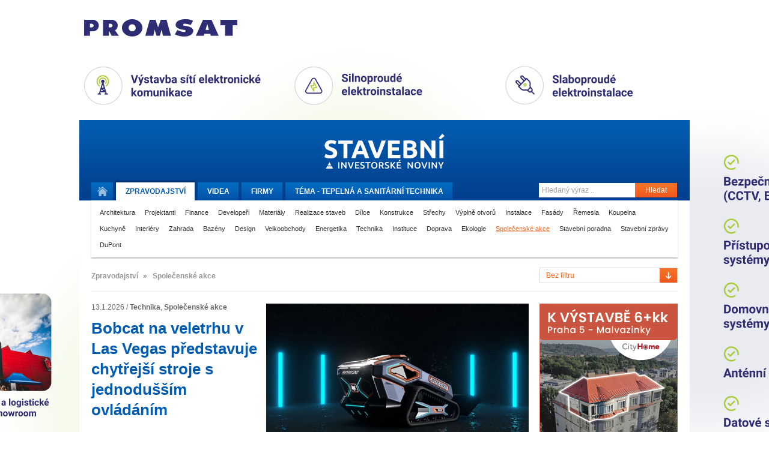

--- FILE ---
content_type: text/html
request_url: https://tvstav.cz/stavebni-portal/spolecenske-akce?utm_source=emailkampane.cz&utm_medium=email&utm_campaign=%EF%BF%BD%EF%BF%BDervenec2018
body_size: 11174
content:
<!DOCTYPE html>
<html xmlns="http://www.w3.org/1999/xhtml" xmlns:fb="http://www.facebook.com/2008/fbml">
<head>
	<meta name="viewport" content="width=device-width, initial-scale=1.0">

  <meta http-equiv="imagetoolbar" content="no" />
<meta http-equiv="Content-Type" content="text/html; charset=UTF-8" />
<meta http-equiv="Content-Language" content="cs" />
<meta name="copyright" content="Copyright (c) Studio F13" />
<meta name="author" content="Studio F13 - Webdesign &amp; Design Studio [www.f13.cz]" />
<meta name="rating" content="general" />
<meta name="robots" content="index, follow" />
<meta name="googlebot" content="index, follow, snippet" />
<meta name="keywords" content="stavební stroje, beton, cihly, tvárnice, střešní tašky, jakou koupelnu, nejlepší okna" />
<meta name="description" content="Stavební videopostupy a reference z oblasti výstavby domů, silnic, železnic a nových bytů" />
<meta name="description" content="Články v kategorii Společenské akce stránka 1" />
<script type="text/javascript" src="/user/public/scripts/jwplayer/jwplayer.js"></script>
<script type="text/javascript" src="/user/public/scripts/default.js?1769050560"></script>
<link href="/user/public/styles/print.css" media="print" rel="stylesheet" type="text/css" />
<link href="/user/public/styles/default.css?1769050560" media="screen" rel="stylesheet" type="text/css" />
<link href="/user/public/styles/article.css?1769050560" media="screen" rel="stylesheet" type="text/css" />
<link href="/user/public/styles/article-list.css?1769050560" media="screen" rel="stylesheet" type="text/css" />
<title>Společenské akce (1) | Tvstav.cz - stavební portál</title>




<link href="/favicon.ico" rel="icon" type="image/x-icon" />
<meta name="google-site-verification" content="q3PpsQ4sqRhP6ucH7vhjXOh6eFBhrSGWB0BM_wG-YwI" />

<meta property="og:site_name" content="Tvstav.cz - stavební portál" />
<link rel="stylesheet" media="screen and (max-width: 580px)" href="/user/public/styles/mobile.css?1">

    <script async src="https://www.googletagmanager.com/gtag/js?id=G-D5FDZV0WCJ"></script>
    <script>
        window.dataLayer = window.dataLayer || [];
        function gtag(){dataLayer.push(arguments);}
        gtag('js', new Date());

        gtag('config', 'G-D5FDZV0WCJ');
    </script>

</head>


<body class="">

<script>advertOnLoad(this, '/advert/hit/id/433')</script><div id="brandingWrap"
	onclick="advertOnClick(this, '/advert/click/id/433');window.open('https://www.promsat.cz')"
	style="background-image: url('/user/data/adverts/f8lxqg5s.png');" class="tv-branding-full"><div id="wrapBg"><div id="wrap" onClick="event.stopPropagation();">
	<header>
<div id="head">
	<a href="/" id="logo" title="Stavební a investorské noviny."><img src="/user/public/images/stavebni_noviny_logo.svg" alt=""  /></a>
	
	<navigation>
	<div class="menuClear">
		<ul id="menu">
			<li>
				<a href="/" title="Úvodní stránka." class="home "><span>Domů</span></a>
			</li>
			<li>
				<a class="active" href="/stavebni-portal"><span class="desktop">Zpravodajství</span><span class="mobile">Zprávy</span></a>
			</li>
			<li>
				<a class="" href="/video">Videa</a>
			</li>
			<li class="hideOnMobile">
				<a class="" href="/stavebni-firmy">Firmy</a>
			</li>
			<li>
				<a class="" href="/tema">Téma - 
					<span class="desktop">Tepelná a sanitární technika</span><span class="mobile">Tepelná technika</span>					
				</a>
			</li>
		</ul>
		
		<form method="post" action="/hledani" class="searchWrap">
			<input placeholder="Hledaný výraz .." type="text" name="searchMain" class="searchInput" />
			<button class="submitButton" type="submit">Hledat</button>
		</form>
		
		<div class="clear"></div>
	</div>
	</navigation>
	
			<div id="categories">
		<a  href="/stavebni-portal/architektura-1?utm_source=emailkampane.cz&utm_medium=email&utm_campaign=��ervenec2018">Architektura</a> <a  href="/stavebni-portal/projektanti?utm_source=emailkampane.cz&utm_medium=email&utm_campaign=��ervenec2018">Projektanti</a> <a  href="/stavebni-portal/finance?utm_source=emailkampane.cz&utm_medium=email&utm_campaign=��ervenec2018">Finance</a> <a  href="/stavebni-portal/developeri?utm_source=emailkampane.cz&utm_medium=email&utm_campaign=��ervenec2018">Developeři</a> <a  href="/stavebni-portal/materialy?utm_source=emailkampane.cz&utm_medium=email&utm_campaign=��ervenec2018">Materiály</a> <a  href="/stavebni-portal/realizace-staveb?utm_source=emailkampane.cz&utm_medium=email&utm_campaign=��ervenec2018">Realizace staveb</a> <a  href="/stavebni-portal/dilce?utm_source=emailkampane.cz&utm_medium=email&utm_campaign=��ervenec2018">Dílce</a> <a  href="/stavebni-portal/konstrukce?utm_source=emailkampane.cz&utm_medium=email&utm_campaign=��ervenec2018">Konstrukce</a> <a  href="/stavebni-portal/strechy?utm_source=emailkampane.cz&utm_medium=email&utm_campaign=��ervenec2018">Střechy</a> <a  href="/stavebni-portal/vyplne-otvoru?utm_source=emailkampane.cz&utm_medium=email&utm_campaign=��ervenec2018">Výplně otvorů</a> <a  href="/stavebni-portal/instalace?utm_source=emailkampane.cz&utm_medium=email&utm_campaign=��ervenec2018">Instalace</a> <a  href="/stavebni-portal/fasady?utm_source=emailkampane.cz&utm_medium=email&utm_campaign=��ervenec2018">Fasády</a> <a  href="/stavebni-portal/remesla?utm_source=emailkampane.cz&utm_medium=email&utm_campaign=��ervenec2018">Řemesla</a> <a  href="/stavebni-portal/koupelna?utm_source=emailkampane.cz&utm_medium=email&utm_campaign=��ervenec2018">Koupelna</a> <a  href="/stavebni-portal/kuchyne?utm_source=emailkampane.cz&utm_medium=email&utm_campaign=��ervenec2018">Kuchyně</a> <a  href="/stavebni-portal/interiery?utm_source=emailkampane.cz&utm_medium=email&utm_campaign=��ervenec2018">Interiéry</a> <a  href="/stavebni-portal/zahrada?utm_source=emailkampane.cz&utm_medium=email&utm_campaign=��ervenec2018">Zahrada</a> <a  href="/stavebni-portal/bazeny?utm_source=emailkampane.cz&utm_medium=email&utm_campaign=��ervenec2018">Bazény</a> <a  href="/stavebni-portal/design?utm_source=emailkampane.cz&utm_medium=email&utm_campaign=��ervenec2018">Design</a> <a  href="/stavebni-portal/velkoobchody?utm_source=emailkampane.cz&utm_medium=email&utm_campaign=��ervenec2018">Velkoobchody</a> <a  href="/stavebni-portal/energetika-1?utm_source=emailkampane.cz&utm_medium=email&utm_campaign=��ervenec2018">Energetika</a> <a  href="/stavebni-portal/technika?utm_source=emailkampane.cz&utm_medium=email&utm_campaign=��ervenec2018">Technika</a> <a  href="/stavebni-portal/instituce?utm_source=emailkampane.cz&utm_medium=email&utm_campaign=��ervenec2018">Instituce</a> <a  href="/stavebni-portal/doprava?utm_source=emailkampane.cz&utm_medium=email&utm_campaign=��ervenec2018">Doprava</a> <a  href="/stavebni-portal/ekologie?utm_source=emailkampane.cz&utm_medium=email&utm_campaign=��ervenec2018">Ekologie</a> <a class="active" href="/stavebni-portal/spolecenske-akce?utm_source=emailkampane.cz&utm_medium=email&utm_campaign=��ervenec2018">Společenské akce</a> <a  href="/stavebni-portal/stavebni-poradna?utm_source=emailkampane.cz&utm_medium=email&utm_campaign=��ervenec2018">Stavební poradna</a> <a  href="/stavebni-portal/stavebni-zpravy?utm_source=emailkampane.cz&utm_medium=email&utm_campaign=��ervenec2018">Stavební zprávy</a> <a  href="/stavebni-portal/dupont?utm_source=emailkampane.cz&utm_medium=email&utm_campaign=��ervenec2018">DuPont</a>		<div class="clear"></div>
		</div>
		
</div>
</header>	
	<div id="contWrap2" style="position: relative;">

		<div id="content">
			<div class="column main">
				
<div id="articleFilter">


	<div class="column main">

		<ul class="tv2_breadcrumbs breadcrumbs">
			<li>
				Zpravodajství			</li>
							<li><span>»</span></li>
				<li>
					Společenské akce				</li>
					</ul>

									
				
	</div>

	<div class="column right">
					<form id="formFilter" method="post" action="/article/filter-redirect/permalink/spolecenske-akce/listRoute/article-category?utm_source=emailkampane.cz&utm_medium=email&utm_campaign=��ervenec2018">
				<label for="filter">Filtrovat obsah kategorie: </label><select name="filter" id="filter" class="styledSelect">
    <option value="vse" label="Bez filtru" selected="selected">Bez filtru</option>
    <option value="konference" label="Konference">Konference</option>
    <option value="prezentace" label="Prezentace">Prezentace</option>
    <option value="skoleni" label="Školení">Školení</option>
    <option value="sportovni-akce" label="Sportovní akce">Sportovní akce</option>
    <option value="vystavy" label="Výstavy">Výstavy</option>
</select>			</form>
			</div>			

</div>



<div class="articleWrap">
<!-- 
		<div class="breadcrumbs">
		<ul><li><a  href="/stavebni-portal?utm_source=emailkampane.cz&utm_medium=email&utm_campaign=��ervenec2018">Stavební noviny</a></li><li><span>&raquo;</span></li><li><a class="active" href="/stavebni-portal/spolecenske-akce?utm_source=emailkampane.cz&utm_medium=email&utm_campaign=��ervenec2018">Společenské akce</a></li></ul>	</div>
	-->
<div class="articleInside">






	<div class="tv2_articles tv2_articles-list">
		

			
				<div class="tv2_article tv2_article--first">
					<div class="tv2_left">
						<div class="info">
							<span class="time">13.1.2026</span>
							/
							<strong class="editor">
								<!-- <a href="/editori#prevzato">
									Převzato								</a> -->
								<a class='tv2-list-category-name' href='/stavebni-portal/technika'>Technika</a>, <a class='tv2-list-category-name' href='/stavebni-portal/spolecenske-akce'>Společenské akce</a>							
							</strong>
						</div>
						<h2 class="title"><a  href="/clanek/8455-bobcat-na-veletrhu-v-las-vegas-predstavuje-chytrejsi-stroje-s-jednodussim-ovladanim" title="" >Bobcat na veletrhu v Las Vegas představuje chytřejší stroje s jednodušším ovládáním</a></h2>			
						
					</div>
					<div class="tv2_right">
						<a class="" href="/clanek/8455-bobcat-na-veletrhu-v-las-vegas-predstavuje-chytrejsi-stroje-s-jednodussim-ovladanim"><img class="mainImage" src="/user/data/modul-images/32068-video-1.jpg" alt="" /></a>			 									
					</div>

					<p class="text">
						Technologie založené na umělé inteligenci, pokročilé displeje a modulární baterie, které přinášejí revoluční změnu do oboru kompaktních stavebních strojů.					</p>
				</div>

				<div class="box banner tv2_ad-top tv2_ads-two-rectangle">
										
				</div>				
				

			

			<!-- <div class="articleBox ">
				<h2><a href="/clanek/8455-bobcat-na-veletrhu-v-las-vegas-predstavuje-chytrejsi-stroje-s-jednodussim-ovladanim">Bobcat na veletrhu v Las Vegas představuje chytřejší stroje s jednodušším ovládáním</a></h2>
				<div class="infoBar">

					<div class="articleInfo">13.1.2026 /
						<strong>
							<a href="/editori#prevzato">
								Převzato							</a>
						</strong>
					</div>
				</div>
				<div class="clear left"></div>
				<div class="boxText">
					<img class="mainImage" src="/user/data/modul-images/32068-video-1.jpg" alt="" /><p class="text">Technologie založené na umělé inteligenci, pokročilé displeje a modulární baterie, které přinášejí revoluční změnu do oboru kompaktních stavebních strojů.</p>				</div>

				<div class="clear left"></div>
			</div> -->

			

							
				<div class="tv2_article ">
					<div class="tv2_left">
						<a class="" href="/clanek/8386-predstavenstvo-sovak-cr-ocenilo-cestnym-clenstvim-profesora-wannera"><img class="mainImage" src="/user/data/modul-images/31767-article-main-01.jpg" alt="" /></a>
					</div>
					<div class="tv2_right">
						<div class="info">
							<span class="time">13.11.2025</span>
							/
							<strong class="editor">
								<!-- <a href="/editori#prevzato">
									Převzato								</a> -->
								<a class='tv2-list-category-name' href='/stavebni-portal/spolecenske-akce'>Společenské akce</a>						
							</strong>
						</div>
						<h2 class="title"><a  href="/clanek/8386-predstavenstvo-sovak-cr-ocenilo-cestnym-clenstvim-profesora-wannera" title="" >Představenstvo SOVAK ČR ocenilo čestným členstvím profesora Wannera</a></h2>						 				
						<p class="text">Součástí 23. ročníku konference Provoz vodovodů a kanalizací, která se letos koná v Ostravě, bylo i udílení čestného členství..</p>					

					</div>
				</div>

			

			<!-- <div class="articleBox ">
				<h2><a href="/clanek/8386-predstavenstvo-sovak-cr-ocenilo-cestnym-clenstvim-profesora-wannera">Představenstvo SOVAK ČR ocenilo čestným členstvím profesora Wannera</a></h2>
				<div class="infoBar">

					<div class="articleInfo">13.11.2025 /
						<strong>
							<a href="/editori#prevzato">
								Převzato							</a>
						</strong>
					</div>
				</div>
				<div class="clear left"></div>
				<div class="boxText">
					<img class="mainImage" src="/user/data/modul-images/31767-article-main-01.jpg" alt="" /><p class="text">Součástí 23. ročníku konference Provoz vodovodů a kanalizací, která se letos koná v Ostravě, bylo i udílení čestného členství představenstva oborového spolku SOVAK ČR. Za dlouhodobou a obětavou práci pro rozvoj oboru vodovodů a kanalizací ocenění získal prof. Ing. Jiří Wanner, DrSc.

</p>				</div>

				<div class="clear left"></div>
			</div> -->

			

							
				<div class="tv2_article ">
					<div class="tv2_left">
						<a class="" href="/clanek/8376-diskuzni-stul-s-regulatory-otevre-klicova-temata-vodarenstvi"><img class="mainImage" src="/user/data/modul-images/31726-article-main-01.jpg" alt="" /></a>
					</div>
					<div class="tv2_right">
						<div class="info">
							<span class="time">29.10.2025</span>
							/
							<strong class="editor">
								<!-- <a href="/editori#prevzato">
									Převzato								</a> -->
								<a class='tv2-list-category-name' href='/stavebni-portal/spolecenske-akce'>Společenské akce</a>						
							</strong>
						</div>
						<h2 class="title"><a  href="/clanek/8376-diskuzni-stul-s-regulatory-otevre-klicova-temata-vodarenstvi" title="" >Diskuzní stůl s regulátory otevře klíčová témata vodárenství </a></h2>						 				
						<p class="text">V rámci letošní konference Provoz vodovodů a kanalizací, kterou 12. a 13. listopadu pořádá v Ostravě Sdružení oboru vodovodů a..</p>					

					</div>
				</div>

			

			<!-- <div class="articleBox ">
				<h2><a href="/clanek/8376-diskuzni-stul-s-regulatory-otevre-klicova-temata-vodarenstvi">Diskuzní stůl s regulátory otevře klíčová témata vodárenství </a></h2>
				<div class="infoBar">

					<div class="articleInfo">29.10.2025 /
						<strong>
							<a href="/editori#prevzato">
								Převzato							</a>
						</strong>
					</div>
				</div>
				<div class="clear left"></div>
				<div class="boxText">
					<img class="mainImage" src="/user/data/modul-images/31726-article-main-01.jpg" alt="" /><p class="text">V rámci letošní konference Provoz vodovodů a kanalizací, kterou 12. a 13. listopadu pořádá v Ostravě Sdružení oboru vodovodů a kanalizací ČR, z.s., (SOVAK ČR) proběhne i tentokrát  diskuzní stůl s regulátory. Jeho program se zaměří na dvě mimořádně aktuální témata: </p>				</div>

				<div class="clear left"></div>
			</div> -->

			

							
				<div class="tv2_article ">
					<div class="tv2_left">
						<a class="" href="/clanek/8373-pozvanka-na-konferenci-provoz-vodovodu-a-kanalizaci-2025"><img class="mainImage" src="/user/data/modul-images/31719-article-main-01.jpg" alt="" /></a>
					</div>
					<div class="tv2_right">
						<div class="info">
							<span class="time">24.10.2025</span>
							/
							<strong class="editor">
								<!-- <a href="/editori#prevzato">
									Převzato								</a> -->
								<a class='tv2-list-category-name' href='/stavebni-portal/spolecenske-akce'>Společenské akce</a>						
							</strong>
						</div>
						<h2 class="title"><a  href="/clanek/8373-pozvanka-na-konferenci-provoz-vodovodu-a-kanalizaci-2025" title="" >Pozvánka na konferenci Provoz vodovodů a kanalizací 2025</a></h2>						 				
						<p class="text">V polovině listopadu se Ostrava stane centrem českého vodárenství. Sdružení oboru vodovodů a kanalizací ČR (SOVAK ČR) pořádá ve dnech..</p>					

					</div>
				</div>

			

			<!-- <div class="articleBox ">
				<h2><a href="/clanek/8373-pozvanka-na-konferenci-provoz-vodovodu-a-kanalizaci-2025">Pozvánka na konferenci Provoz vodovodů a kanalizací 2025</a></h2>
				<div class="infoBar">

					<div class="articleInfo">24.10.2025 /
						<strong>
							<a href="/editori#prevzato">
								Převzato							</a>
						</strong>
					</div>
				</div>
				<div class="clear left"></div>
				<div class="boxText">
					<img class="mainImage" src="/user/data/modul-images/31719-article-main-01.jpg" alt="" /><p class="text">V polovině listopadu se Ostrava stane centrem českého vodárenství. Sdružení oboru vodovodů a kanalizací ČR (SOVAK ČR) pořádá ve dnech 12.–13. listopadu 2025 tradiční konferenci Provoz vodovodů a kanalizací 2025, která proběhne v inspirativním prostředí Dolní oblasti Vítkovice. Prestižní událost nabídne prostor pro setkání odborníků, provozovatelů, projektantů, představitelů měst i firem, které spojuje jedno téma – voda a její budoucnost.</p>				</div>

				<div class="clear left"></div>
			</div> -->

			

							
				<div class="tv2_article ">
					<div class="tv2_left">
						<a class="" href="/clanek/8340-letosni-rocnik-konference-xella-dialog-propojuje-odborniky-pod-hlavnim-tematem"><img class="mainImage" src="/user/data/modul-images/31581-article-main-1.jpg" alt="" /></a>
					</div>
					<div class="tv2_right">
						<div class="info">
							<span class="time">9.10.2025</span>
							/
							<strong class="editor">
								<!-- <a href="/editori#prevzato">
									Převzato								</a> -->
								<a class='tv2-list-category-name' href='/stavebni-portal/spolecenske-akce'>Společenské akce</a>						
							</strong>
						</div>
						<h2 class="title"><a  href="/clanek/8340-letosni-rocnik-konference-xella-dialog-propojuje-odborniky-pod-hlavnim-tematem" title="" >Letošní ročník konference Xella Dialog propojuje odborníky pod hlavním tématem ...</a></h2>						 				
						<p class="text">... „Efektivní návrh budov 2025+: změny a řešení“. I letos na konferenci Xella Dialog představí společnost Xella změny, novinky a..</p>					

					</div>
				</div>

			

			<!-- <div class="articleBox ">
				<h2><a href="/clanek/8340-letosni-rocnik-konference-xella-dialog-propojuje-odborniky-pod-hlavnim-tematem">Letošní ročník konference Xella Dialog propojuje odborníky pod hlavním tématem ...</a></h2>
				<div class="infoBar">

					<div class="articleInfo">9.10.2025 /
						<strong>
							<a href="/editori#prevzato">
								Převzato							</a>
						</strong>
					</div>
				</div>
				<div class="clear left"></div>
				<div class="boxText">
					<img class="mainImage" src="/user/data/modul-images/31581-article-main-1.jpg" alt="" /><p class="text">... „Efektivní návrh budov 2025+: změny a řešení“. I letos na konferenci Xella Dialog představí společnost Xella změny, novinky a aktuální trendy ve stavebnictví. Pět posledních ročníků, organizovaných formou on-line konference, zaznamenalo velký úspěch, a proto se i letošní Xella Dialog 2025 uskuteční touto formou. Stačí se zaregistrovat a v úterý 21. října 2025 od 10.00 hodin se odkudkoli přihlásit.</p>				</div>

				<div class="clear left"></div>
			</div> -->

			

							
				<div class="tv2_article ">
					<div class="tv2_left">
						<a class="" href="/clanek/8338-konference-no-dig-2025-bezvykopove-technologie-jsou-dnes-pateri-mnoha-dopravnich-staveb"><img class="mainImage" src="/user/data/modul-images/31571-article-main-02.jpg" alt="" /></a>
					</div>
					<div class="tv2_right">
						<div class="info">
							<span class="time">3.10.2025</span>
							/
							<strong class="editor">
								<!-- <a href="/editori#prevzato">
									Převzato								</a> -->
								<a class='tv2-list-category-name' href='/stavebni-portal/spolecenske-akce'>Společenské akce</a>						
							</strong>
						</div>
						<h2 class="title"><a  href="/clanek/8338-konference-no-dig-2025-bezvykopove-technologie-jsou-dnes-pateri-mnoha-dopravnich-staveb" title="" >Konference NO-DIG 2025: Bezvýkopové technologie jsou dnes páteří mnoha dopravních staveb</a></h2>						 				
						<p class="text">V posledních pěti letech se v České republice realizovalo přes 80 procent projektů právě v souvislosti s dopravní infrastrukturou – to..</p>					

					</div>
				</div>

			

			<!-- <div class="articleBox ">
				<h2><a href="/clanek/8338-konference-no-dig-2025-bezvykopove-technologie-jsou-dnes-pateri-mnoha-dopravnich-staveb">Konference NO-DIG 2025: Bezvýkopové technologie jsou dnes páteří mnoha dopravních staveb</a></h2>
				<div class="infoBar">

					<div class="articleInfo">3.10.2025 /
						<strong>
							<a href="/editori#prevzato">
								Převzato							</a>
						</strong>
					</div>
				</div>
				<div class="clear left"></div>
				<div class="boxText">
					<img class="mainImage" src="/user/data/modul-images/31571-article-main-02.jpg" alt="" /><p class="text">V posledních pěti letech se v České republice realizovalo přes 80 procent projektů právě v souvislosti s dopravní infrastrukturou – to zaznělo na jubilejní 30. národní konferenci o bezvýkopových technologiích NO-DIG 2025, která proběhla 16.–17. září 2025 v kongresových prostorách Hotelu Galant v Mikulově.</p>				</div>

				<div class="clear left"></div>
			</div> -->

			

							
				<div class="tv2_article ">
					<div class="tv2_left">
						<a class="" href="/clanek/8274-metrostav-handy-cyklo-maraton-vyrazi-do-13-rocniku"><img class="mainImage" src="/user/data/modul-images/31236-article-main-2.jpg" alt="" /></a>
					</div>
					<div class="tv2_right">
						<div class="info">
							<span class="time">30.7.2025</span>
							/
							<strong class="editor">
								<!-- <a href="/editori#prevzato">
									Převzato								</a> -->
								<a class='tv2-list-category-name' href='/stavebni-portal/spolecenske-akce'>Společenské akce</a>						
							</strong>
						</div>
						<h2 class="title"><a  href="/clanek/8274-metrostav-handy-cyklo-maraton-vyrazi-do-13-rocniku" title="" >Metrostav handy cyklo maraton vyráží do 13. ročníku</a></h2>						 				
						<p class="text">V úterý 29. července odstartoval od Velkého mlýna v Praze třináctý ročník Metrostav handy cyklo maratonu. Tato pětidenní týmová..</p>					

					</div>
				</div>

			

			<!-- <div class="articleBox ">
				<h2><a href="/clanek/8274-metrostav-handy-cyklo-maraton-vyrazi-do-13-rocniku">Metrostav handy cyklo maraton vyráží do 13. ročníku</a></h2>
				<div class="infoBar">

					<div class="articleInfo">30.7.2025 /
						<strong>
							<a href="/editori#prevzato">
								Převzato							</a>
						</strong>
					</div>
				</div>
				<div class="clear left"></div>
				<div class="boxText">
					<img class="mainImage" src="/user/data/modul-images/31236-article-main-2.jpg" alt="" /><p class="text">V úterý 29. července odstartoval od Velkého mlýna v Praze třináctý ročník Metrostav handy cyklo maratonu. Tato pětidenní týmová štafeta, jejíž trasa měří 2 222 nebo 1 700 kilometrů a vede přes všech čtrnáct krajů České republiky, tradičně propojuje svět zdravých a handicapovaných cyklistů. Cíl je naplánován na sobotu 2. srpna v 15:00 na pražském ostrově Štvanice, kde bude připraven doprovodný program pro děti i dospělé.</p>				</div>

				<div class="clear left"></div>
			</div> -->

			

							
				<div class="tv2_article ">
					<div class="tv2_left">
						<a class="" href="/clanek/8136-znacka-komatsu-predstavi-na-veletrhu-bauma-2025-radu-novinek"><img class="mainImage" src="/user/data/modul-images/30501-article-main-5.jpg" alt="" /></a>
					</div>
					<div class="tv2_right">
						<div class="info">
							<span class="time">17.5.2025</span>
							/
							<strong class="editor">
								<!-- <a href="/editori#prevzato">
									Převzato								</a> -->
								<a class='tv2-list-category-name' href='/stavebni-portal/technika'>Technika</a>, <a class='tv2-list-category-name' href='/stavebni-portal/spolecenske-akce'>Společenské akce</a>						
							</strong>
						</div>
						<h2 class="title"><a  href="/clanek/8136-znacka-komatsu-predstavi-na-veletrhu-bauma-2025-radu-novinek" title="" >Značka Komatsu představí na veletrhu Bauma 2025 řadu novinek</a></h2>						 				
						<p class="text">Přes tři desítky strojů, z toho třináct premiérově, představí společnost Komatsu na veletrhu Bauma 2025, který se koná od 7. do 13...</p>					

					</div>
				</div>

			

			<!-- <div class="articleBox ">
				<h2><a href="/clanek/8136-znacka-komatsu-predstavi-na-veletrhu-bauma-2025-radu-novinek">Značka Komatsu představí na veletrhu Bauma 2025 řadu novinek</a></h2>
				<div class="infoBar">

					<div class="articleInfo">17.5.2025 /
						<strong>
							<a href="/editori#prevzato">
								Převzato							</a>
						</strong>
					</div>
				</div>
				<div class="clear left"></div>
				<div class="boxText">
					<img class="mainImage" src="/user/data/modul-images/30501-article-main-5.jpg" alt="" /><p class="text">Přes tři desítky strojů, z toho třináct premiérově, představí společnost Komatsu na veletrhu Bauma 2025, který se koná od 7. do 13. dubna v Mnichově. Expozici Komatsu zabírající plochu sedmi a půl tisících metrů čtverečních najdou návštěvníci tohoto mezinárodního veletrhu stavebních, důlních strojů a zařízení a také technologií, který je svým rozsahem a počtem vystavovatelů největší na světě, v pavilonu C6.</p>				</div>

				<div class="clear left"></div>
			</div> -->

			

							
				<div class="tv2_article ">
					<div class="tv2_left">
						<a class="" href="/clanek/8133-mezinarodni-vystava-vod-ka-2025-otevre-tema-udrzitelne-budoucnosti-ceskeho"><img class="mainImage" src="/user/data/modul-images/30489-article-main-3.jpg" alt="" /></a>
					</div>
					<div class="tv2_right">
						<div class="info">
							<span class="time">27.3.2025</span>
							/
							<strong class="editor">
								<!-- <a href="/editori#prevzato">
									Převzato								</a> -->
								<a class='tv2-list-category-name' href='/stavebni-portal/spolecenske-akce'>Společenské akce</a>						
							</strong>
						</div>
						<h2 class="title"><a  href="/clanek/8133-mezinarodni-vystava-vod-ka-2025-otevre-tema-udrzitelne-budoucnosti-ceskeho" title="" >Mezinárodní výstava VOD-KA 2025 otevře téma udržitelné budoucnosti českého ...</a></h2>						 				
						<p class="text">...vodohospodářství. Letošní mezinárodní vodohospodářská výstava VOD-KA 2025 poskytne nejen prostor pro prezentace technologií, služeb a..</p>					

					</div>
				</div>

			

			<!-- <div class="articleBox ">
				<h2><a href="/clanek/8133-mezinarodni-vystava-vod-ka-2025-otevre-tema-udrzitelne-budoucnosti-ceskeho">Mezinárodní výstava VOD-KA 2025 otevře téma udržitelné budoucnosti českého ...</a></h2>
				<div class="infoBar">

					<div class="articleInfo">27.3.2025 /
						<strong>
							<a href="/editori#prevzato">
								Převzato							</a>
						</strong>
					</div>
				</div>
				<div class="clear left"></div>
				<div class="boxText">
					<img class="mainImage" src="/user/data/modul-images/30489-article-main-3.jpg" alt="" /><p class="text">...vodohospodářství. Letošní mezinárodní vodohospodářská výstava VOD-KA 2025 poskytne nejen prostor pro prezentace technologií, služeb a jejich inovací včetně legislativních aktualit z oboru, ale i platformu pro odborné diskuse. Zároveň se zaměří na jednu z nejzásadnějších výzev současnosti – potřebu kvalifikovaných lidských zdrojů. </p>				</div>

				<div class="clear left"></div>
			</div> -->

			

							
				<div class="tv2_article ">
					<div class="tv2_left">
						<a class="" href="/clanek/8127-porotherm-a-tondach-predstavi-letosni-novinky-na-stavebnim-veletrhu-brno-2025"><img class="mainImage" src="/user/data/modul-images/30470-article-main-2.jpg" alt="" /></a>
					</div>
					<div class="tv2_right">
						<div class="info">
							<span class="time">13.3.2025</span>
							/
							<strong class="editor">
								<!-- <a href="/editori#prevzato">
									Převzato								</a> -->
								<a class='tv2-list-category-name' href='/stavebni-portal/materialy'>Materiály</a>, <a class='tv2-list-category-name' href='/stavebni-portal/spolecenske-akce'>Společenské akce</a>						
							</strong>
						</div>
						<h2 class="title"><a  href="/clanek/8127-porotherm-a-tondach-predstavi-letosni-novinky-na-stavebnim-veletrhu-brno-2025" title="" >Porotherm a Tondach představí letošní novinky na Stavebním veletrhu Brno 2025</a></h2>						 				
						<p class="text">Stavební veletrh Brno přináší komplexní pohled na stavebnictví. Ani letos na něm nebude chybět stánek společnosti wienerberger,..</p>					

					</div>
				</div>

			

			<!-- <div class="articleBox ">
				<h2><a href="/clanek/8127-porotherm-a-tondach-predstavi-letosni-novinky-na-stavebnim-veletrhu-brno-2025">Porotherm a Tondach představí letošní novinky na Stavebním veletrhu Brno 2025</a></h2>
				<div class="infoBar">

					<div class="articleInfo">13.3.2025 /
						<strong>
							<a href="/editori#prevzato">
								Převzato							</a>
						</strong>
					</div>
				</div>
				<div class="clear left"></div>
				<div class="boxText">
					<img class="mainImage" src="/user/data/modul-images/30470-article-main-2.jpg" alt="" /><p class="text">Stavební veletrh Brno přináší komplexní pohled na stavebnictví. Ani letos na něm nebude chybět stánek společnosti wienerberger, největšího dodavatele komplexního řešení pro stavbu a rekonstrukci v České republice. Od 26. do 29. března 2025 se mohou návštěvníci těšit na nejnovější produkty a technologie značek Porotherm a Tondach, které reflektují aktuální trendy ve stavebnictví.</p>				</div>

				<div class="clear left"></div>
			</div> -->

			

							
				<div class="tv2_article ">
					<div class="tv2_left">
						<a class="" href="/clanek/8116-fenix-trading-jiz-po-11-na-mezinarodnim-veletrhu-ish-ve-frankfurtu-n-mohanem"><img class="mainImage" src="/user/data/modul-images/30448-article-main-00.jpg" alt="" /></a>
					</div>
					<div class="tv2_right">
						<div class="info">
							<span class="time">12.3.2025</span>
							/
							<strong class="editor">
								<!-- <a href="/editori#prevzato">
									Převzato								</a> -->
								<a class='tv2-list-category-name' href='/stavebni-portal/instalace'>Instalace</a>, <a class='tv2-list-category-name' href='/stavebni-portal/spolecenske-akce'>Společenské akce</a>						
							</strong>
						</div>
						<h2 class="title"><a  href="/clanek/8116-fenix-trading-jiz-po-11-na-mezinarodnim-veletrhu-ish-ve-frankfurtu-n-mohanem" title="" >FENIX Trading již po 11. na mezinárodním veletrhu ISH ve Frankfurtu n./Mohanem</a></h2>						 				
						<p class="text">Společnost Fenix Trading s.r.o. Vás srdečně zve k návštěvě svého stánku na veletrhu ISH ve Frankfurtu, který se koná od 17. do 21...</p>					

					</div>
				</div>

			

			<!-- <div class="articleBox ">
				<h2><a href="/clanek/8116-fenix-trading-jiz-po-11-na-mezinarodnim-veletrhu-ish-ve-frankfurtu-n-mohanem">FENIX Trading již po 11. na mezinárodním veletrhu ISH ve Frankfurtu n./Mohanem</a></h2>
				<div class="infoBar">

					<div class="articleInfo">12.3.2025 /
						<strong>
							<a href="/editori#prevzato">
								Převzato							</a>
						</strong>
					</div>
				</div>
				<div class="clear left"></div>
				<div class="boxText">
					<img class="mainImage" src="/user/data/modul-images/30448-article-main-00.jpg" alt="" /><p class="text">Společnost Fenix Trading s.r.o. Vás srdečně zve k návštěvě svého stánku na veletrhu ISH ve Frankfurtu, který se koná od 17. do 21. března 2025. Této prestižní akce se pravidelně účastníme již od roku 2005 a letos pro Vás máme připraveno několik novinek, které byste si neměli nechat ujít.</p>				</div>

				<div class="clear left"></div>
			</div> -->

			

							
				<div class="tv2_article ">
					<div class="tv2_left">
						<a class="" href="/clanek/8113-infotherma-2025-prinesla-rekordni-ucast-vystavovatelu-i-navstevniku-a-novinky-ze-sveta"><img class="mainImage" src="/user/data/modul-images/30397-article-main-infotherma-1.jpg" alt="" /></a>
					</div>
					<div class="tv2_right">
						<div class="info">
							<span class="time">1.3.2025</span>
							/
							<strong class="editor">
								<!-- <a href="/editori#prevzato">
									Převzato								</a> -->
								<a class='tv2-list-category-name' href='/stavebni-portal/spolecenske-akce'>Společenské akce</a>, <a class='tv2-list-category-name' href='/stavebni-portal/stavebni-poradna'>Stavební poradna</a>						
							</strong>
						</div>
						<h2 class="title"><a  href="/clanek/8113-infotherma-2025-prinesla-rekordni-ucast-vystavovatelu-i-navstevniku-a-novinky-ze-sveta" title="" >Infotherma 2025 přinesla rekordní účast vystavovatelů i návštěvníků a novinky ze světa ...</a></h2>						 				
						<p class="text">...vytápění a úspor energií. Letošní 30. ročník veletrhu Infotherma 2025, který proběhl na ostravském výstavišti Černá Louka v..</p>					

					</div>
				</div>

			

			<!-- <div class="articleBox ">
				<h2><a href="/clanek/8113-infotherma-2025-prinesla-rekordni-ucast-vystavovatelu-i-navstevniku-a-novinky-ze-sveta">Infotherma 2025 přinesla rekordní účast vystavovatelů i návštěvníků a novinky ze světa ...</a></h2>
				<div class="infoBar">

					<div class="articleInfo">1.3.2025 /
						<strong>
							<a href="/editori#prevzato">
								Převzato							</a>
						</strong>
					</div>
				</div>
				<div class="clear left"></div>
				<div class="boxText">
					<img class="mainImage" src="/user/data/modul-images/30397-article-main-infotherma-1.jpg" alt="" /><p class="text">...vytápění a úspor energií. Letošní 30. ročník veletrhu Infotherma 2025, který proběhl na ostravském výstavišti Černá Louka v termínu od 20. do 23. ledna 2025, se stal centrem nejnovějších technologických trendů, odborných diskuzí a inovativních řešení. Opět se potvrdilo, že tento veletrh patří mezi nejvýznamnější události v oblasti vytápění, úspor energií a obnovitelných zdrojů v České republice. Na výstavišti se sešly stovky vystavovatelů a tisíce návštěvníků, kteří se přišli seznámit s ...</p>				</div>

				<div class="clear left"></div>
			</div> -->

			

							
				<div class="tv2_article ">
					<div class="tv2_left">
						<a class="" href="/clanek/8086-veletrh-strechy-solar-remeslo-nenechte-si-ujit-nejvetsi-prehlidku-novinek-v-oboru"><img class="mainImage" src="/user/data/modul-images/30256-article-main-01.jpg" alt="" /></a>
					</div>
					<div class="tv2_right">
						<div class="info">
							<span class="time">30.1.2025</span>
							/
							<strong class="editor">
								<!-- <a href="/editori#prevzato">
									Převzato								</a> -->
								<a class='tv2-list-category-name' href='/stavebni-portal/spolecenske-akce'>Společenské akce</a>						
							</strong>
						</div>
						<h2 class="title"><a  href="/clanek/8086-veletrh-strechy-solar-remeslo-nenechte-si-ujit-nejvetsi-prehlidku-novinek-v-oboru" title="" >Veletrh STŘECHY - SOLAR - ŘEMESLO: Nenechte si ujít největší přehlídku novinek v oboru</a></h2>						 				
						<p class="text">26. ročník veletrhu STŘECHY-SOLAR-ŘEMESLO, který se koná 6.-8. 2. 2025 na výstavišti v Praze Letňanech, představí širokou škálu novinek..</p>					

					</div>
				</div>

			

			<!-- <div class="articleBox ">
				<h2><a href="/clanek/8086-veletrh-strechy-solar-remeslo-nenechte-si-ujit-nejvetsi-prehlidku-novinek-v-oboru">Veletrh STŘECHY - SOLAR - ŘEMESLO: Nenechte si ujít největší přehlídku novinek v oboru</a></h2>
				<div class="infoBar">

					<div class="articleInfo">30.1.2025 /
						<strong>
							<a href="/editori#prevzato">
								Převzato							</a>
						</strong>
					</div>
				</div>
				<div class="clear left"></div>
				<div class="boxText">
					<img class="mainImage" src="/user/data/modul-images/30256-article-main-01.jpg" alt="" /><p class="text">26. ročník veletrhu STŘECHY-SOLAR-ŘEMESLO, který se koná 6.-8. 2. 2025 na výstavišti v Praze Letňanech, představí širokou škálu novinek a inovací v oblasti střešních materiálů, nářadí a strojů, fotovoltaiky a využívání dalších obnovitelných zdrojů energie. Na souběžných akcích se budou prezentovat vystavovatelé z oblasti pasivního a energeticky úsporného stavění, dřevostaveb a moderního vytápění. Nedílnou součástí akce je Festival dřeva a nářadí.</p>				</div>

				<div class="clear left"></div>
			</div> -->

			

							
				<div class="tv2_article ">
					<div class="tv2_left">
						<a class="" href="/clanek/8082-veletrhy-for-pasiv-for-wood-a-for-therm-nabidnou-technologie-pro-stale-oblibenejsi"><img class="mainImage" src="/user/data/modul-images/30239-article-main-1.jpg" alt="" /></a>
					</div>
					<div class="tv2_right">
						<div class="info">
							<span class="time">20.1.2025</span>
							/
							<strong class="editor">
								<!-- <a href="/editori#prevzato">
									Převzato								</a> -->
								<a class='tv2-list-category-name' href='/stavebni-portal/spolecenske-akce'>Společenské akce</a>						
							</strong>
						</div>
						<h2 class="title"><a  href="/clanek/8082-veletrhy-for-pasiv-for-wood-a-for-therm-nabidnou-technologie-pro-stale-oblibenejsi" title="" >Veletrhy FOR PASIV, FOR WOOD a FOR THERM nabídnou technologie pro stále oblíbenější ...</a></h2>						 				
						<p class="text">... nízkoenergetické bydlení. Češi se stále více zajímají o nízkoenergetické a pasivní domy či dřevostavby a ve velkém řeší..</p>					

					</div>
				</div>

			

			<!-- <div class="articleBox ">
				<h2><a href="/clanek/8082-veletrhy-for-pasiv-for-wood-a-for-therm-nabidnou-technologie-pro-stale-oblibenejsi">Veletrhy FOR PASIV, FOR WOOD a FOR THERM nabídnou technologie pro stále oblíbenější ...</a></h2>
				<div class="infoBar">

					<div class="articleInfo">20.1.2025 /
						<strong>
							<a href="/editori#prevzato">
								Převzato							</a>
						</strong>
					</div>
				</div>
				<div class="clear left"></div>
				<div class="boxText">
					<img class="mainImage" src="/user/data/modul-images/30239-article-main-1.jpg" alt="" /><p class="text">... nízkoenergetické bydlení. Češi se stále více zajímají o nízkoenergetické a pasivní domy či dřevostavby a ve velkém řeší výměny zastaralých kotlů za moderní. Veletržní souběh FOR PASIV, FOR WOOD a FOR THERM, který se koná ve dnech 6. až 8. února v PVA EXPO PRAHA, nabídne nejširší spektrum technologií, trendů a odborníků. Návštěvníci se dozvědí, jak vybrat správnou firmu či produkt pro modernizaci bydlení, nebo zjistí, jak jim mohou pomoci dotační programy v ČR. Partnerem pro energetiku ...</p>				</div>

				<div class="clear left"></div>
			</div> -->

			

							
				<div class="tv2_article ">
					<div class="tv2_left">
						<a class="" href="/clanek/8043-veletrh-strechy-solar-remeslo-predstavi-inovace-a-rozsahly-doprovodny-program"><img class="mainImage" src="/user/data/modul-images/30042-article-main-01.jpg" alt="" /></a>
					</div>
					<div class="tv2_right">
						<div class="info">
							<span class="time">30.11.2024</span>
							/
							<strong class="editor">
								<!-- <a href="/editori#prevzato">
									Převzato								</a> -->
								<a class='tv2-list-category-name' href='/stavebni-portal/spolecenske-akce'>Společenské akce</a>						
							</strong>
						</div>
						<h2 class="title"><a  href="/clanek/8043-veletrh-strechy-solar-remeslo-predstavi-inovace-a-rozsahly-doprovodny-program" title="" >Veletrh STŘECHY-SOLAR-ŘEMESLO představí inovace a rozsáhlý doprovodný program</a></h2>						 				
						<p class="text">Veletrh STŘECHY-SOLAR-ŘEMESLO je největší akcí v oboru střech a úsporného bydlení v ČR. Ve dnech 6. až 8. února 2025 se na výstavišti..</p>					

					</div>
				</div>

			

			<!-- <div class="articleBox ">
				<h2><a href="/clanek/8043-veletrh-strechy-solar-remeslo-predstavi-inovace-a-rozsahly-doprovodny-program">Veletrh STŘECHY-SOLAR-ŘEMESLO představí inovace a rozsáhlý doprovodný program</a></h2>
				<div class="infoBar">

					<div class="articleInfo">30.11.2024 /
						<strong>
							<a href="/editori#prevzato">
								Převzato							</a>
						</strong>
					</div>
				</div>
				<div class="clear left"></div>
				<div class="boxText">
					<img class="mainImage" src="/user/data/modul-images/30042-article-main-01.jpg" alt="" /><p class="text">Veletrh STŘECHY-SOLAR-ŘEMESLO je největší akcí v oboru střech a úsporného bydlení v ČR. Ve dnech 6. až 8. února 2025 se na výstavišti v Praze Letňanech návštěvníkům představí přes 150 společností s nabídkou komplexního řešení pro střechy, využívání solární energie a dalších obnovitelných zdrojů. Na souběžných akcích se bude prezentovat na 150 dalších vystavovatelů z oblasti pasivního a energeticky úsporného stavění, dřevostaveb a moderního vytápění.</p>				</div>

				<div class="clear left"></div>
			</div> -->

				</div>

	 
<div class="paginationControl">




 
      <span class='active'>1</span>
   
      <a href="/stavebni-portal/spolecenske-akce/vse/2?utm_source=emailkampane.cz&utm_medium=email&utm_campaign=��ervenec2018">2</a> 
   
      <a href="/stavebni-portal/spolecenske-akce/vse/3?utm_source=emailkampane.cz&utm_medium=email&utm_campaign=��ervenec2018">3</a> 
   
      <a href="/stavebni-portal/spolecenske-akce/vse/4?utm_source=emailkampane.cz&utm_medium=email&utm_campaign=��ervenec2018">4</a> 
   
      <a href="/stavebni-portal/spolecenske-akce/vse/5?utm_source=emailkampane.cz&utm_medium=email&utm_campaign=��ervenec2018">5</a> 
   
      <a href="/stavebni-portal/spolecenske-akce/vse/6?utm_source=emailkampane.cz&utm_medium=email&utm_campaign=��ervenec2018">6</a> 
   
      <a href="/stavebni-portal/spolecenske-akce/vse/7?utm_source=emailkampane.cz&utm_medium=email&utm_campaign=��ervenec2018">7</a> 
   
      <a href="/stavebni-portal/spolecenske-akce/vse/8?utm_source=emailkampane.cz&utm_medium=email&utm_campaign=��ervenec2018">8</a> 
   
      <a href="/stavebni-portal/spolecenske-akce/vse/9?utm_source=emailkampane.cz&utm_medium=email&utm_campaign=��ervenec2018">9</a> 
   
      <a href="/stavebni-portal/spolecenske-akce/vse/10?utm_source=emailkampane.cz&utm_medium=email&utm_campaign=��ervenec2018">10</a> 
  

 
  <a href="/stavebni-portal/spolecenske-akce/vse/2?utm_source=emailkampane.cz&utm_medium=email&utm_campaign=��ervenec2018">Další &gt;</a>
 
</div> 




			

	</div>






</div>
			</div>
			
			<div class="column right" id="fixedCol">
				
<div id="contWrap2_inner">

	<div class="box banner tv2_ad-bottom">
	<a
            rel="sponsored"
            onclick="advertOnClick(this, '/advert/click/id/444')"
            target="_blanc" href="https://www.city-home.cz/bytove-domy/na-vaclavce-34/vystavba-6kk?utm_source=web+stavebni&utm_medium=proklik&utm_campaign=web+stavebni+investorske+noviny"><img
            loading="lazy"
            onload="advertOnLoad(this, '/advert/hit/id/444')"

            alt="ad" src="/user/data/adverts/ecx188vs.jpg" /></a>					
	</div>

	<h3 id="indexAfterBanner" class="searcherBoxHeadline">Vyhledávač stavebních pojmů</h3>
	<div class="box searcher">
		<a id="searcherInit" href="#"><span>Najít pojem ..</span></a>
		
		<div id="searcherWrapper">
			<input type="text" placeholder="Začnete psát ..." name="text" id="searcherSearch">
			
			<div id="scrollbar">
			
				<div class="scrollbar"><div class="track"><div class="thumb"><div class="end"></div></div></div></div>
			
				<div class="viewport">
					<div class="overview"></div>
				</div>
			</div>
			
			
		</div>
	</div>



	<div class="box banner tv2_ad-bottom">
	<a
            rel="sponsored"
            onclick="advertOnClick(this, '/advert/click/id/445')"
            target="_blanc" href="https://www.dny-teplarenstvi-a-energetiky.cz/"><img
            loading="lazy"
            onload="advertOnLoad(this, '/advert/hit/id/445')"

            alt="ad" src="/user/data/adverts/0gsl3vde.gif" /></a>					
	</div>
	<div class="box banner tv2_ad-bottom">
	<a
            rel="sponsored"
            onclick="advertOnClick(this, '/advert/click/id/429')"
            target="_blanc" href="https://elements-cz.cz/wp-content/uploads/2025/02/3D_zdarma_pro_studia_voucher.pdf"><img
            loading="lazy"
            onload="advertOnLoad(this, '/advert/hit/id/429')"

            alt="ad" src="/user/data/adverts/ivgm0ir8.jpg" /></a>					
	</div>


	<h3>Nejčtenější články za poslední měsíc</h3>
	<div class="box mostpopular">
		
				<div class="box">
					<a href="/clanek/8052-cesta-k-dokonale-koupelne-vede-pres-dialog-se-zkusenymi-odborniky"><img src="/user/data/modul-images/30095-article-index-small-elements-img-5471.jpg" alt="" /><span></span></a>
					
					<h4><a href="/clanek/8052-cesta-k-dokonale-koupelne-vede-pres-dialog-se-zkusenymi-odborniky">Cesta k dokonalé koupelně vede přes dialog se zkušenými odborníky</a></h4>
				
					<div class="clear"></div>		  
				</div>
				
				<div class="box">
					<a href="/clanek/7442-rehau-nabizi-system-podlahoveho-vytapeni-pro-renovace-s-nizkou-stavebni-vyskou"><img src="/user/data/modul-images/27394-article-index-small-bez-nazvu-1.jpg" alt="" /><span></span></a>
					
					<h4><a href="/clanek/7442-rehau-nabizi-system-podlahoveho-vytapeni-pro-renovace-s-nizkou-stavebni-vyskou">REHAU nabízí systém podlahového vytápění pro renovace s nízkou stavební výškou</a></h4>
				
					<div class="clear"></div>		  
				</div>
				
				<div class="box">
					<a href="/clanek/8055-geotermalni-sondy-rehau-raugeo-zaklad-pro-obnovitelne-vytapeni-a-chlazeni-budov"><img src="/user/data/modul-images/30114-article-index-small-rehau4.jpg" alt="" /><span></span></a>
					
					<h4><a href="/clanek/8055-geotermalni-sondy-rehau-raugeo-zaklad-pro-obnovitelne-vytapeni-a-chlazeni-budov">Geotermální sondy REHAU Raugeo - základ pro obnovitelné vytápění a chlazení budov</a></h4>
				
					<div class="clear"></div>		  
				</div>
				
				<div class="box">
					<a href="/clanek/8437-imos-brno-postavila-nove-moderni-porsche-centrum-v-obci-orech"><img src="/user/data/modul-images/31983-article-index-small-imos-2.jpg" alt="" /><span></span></a>
					
					<h4><a href="/clanek/8437-imos-brno-postavila-nove-moderni-porsche-centrum-v-obci-orech">IMOS Brno postavila nové moderní Porsche centrum v obci Ořech</a></h4>
				
					<div class="clear"></div>		  
				</div>
				
				<div class="box">
					<a href="/clanek/8438-jak-vytapet-rodinne-domy-po-roce-2028-kdy-bude-zaveden-system-emisnich-povolenek-pro"><img src="/user/data/modul-images/31986-article-index-small-gienger-1677653930-broetje-gasheizung-wgb-milieu.jpg" alt="" /><span></span></a>
					
					<h4><a href="/clanek/8438-jak-vytapet-rodinne-domy-po-roce-2028-kdy-bude-zaveden-system-emisnich-povolenek-pro">Jak vytápět rodinné domy po roce 2028, kdy bude zaveden systém emisních povolenek pro ...</a></h4>
				
					<div class="clear"></div>		  
				</div>
				
				<div class="box">
					<a href="/clanek/8435-vystavba-prazskeho-karlina-probiha-v-rezii-ridera-stavebni"><img src="/user/data/modul-images/31971-article-index-small-ridera-2.jpg" alt="" /><span></span></a>
					
					<h4><a href="/clanek/8435-vystavba-prazskeho-karlina-probiha-v-rezii-ridera-stavebni">Výstavba pražského Karlína probíhá v režii Ridera Stavební</a></h4>
				
					<div class="clear"></div>		  
				</div>
				
				<div class="box">
					<a href="/clanek/8441-flexibilni-potrubni-system-klimaflex-sb-pro-moderni-systemy-rizeneho-vetrani"><img src="/user/data/modul-images/31995-article-index-small-mat-1.jpg" alt="" /><span></span></a>
					
					<h4><a href="/clanek/8441-flexibilni-potrubni-system-klimaflex-sb-pro-moderni-systemy-rizeneho-vetrani">Flexibilní potrubní systém Klimaflex SB pro moderní systémy řízeného větrání</a></h4>
				
					<div class="clear"></div>		  
				</div>
						<div class="clear"></div>
	</div>



	<div class="box banner tv2_ad-bottom">
	<a
            rel="sponsored"
            onclick="advertOnClick(this, '/advert/click/id/221')"
            target="_blanc" href="https://cz.prefa.com/"><img
            loading="lazy"
            onload="advertOnLoad(this, '/advert/hit/id/221')"

            alt="ad" src="/user/data/adverts/wdv2wmgx.gif" /></a>					
	</div>


	<div class="box banner tv2_ad-bottom">
						
	</div>	

	<h3>Získejte aktuální informace</h3>
	<div class="box prepairing">		
		<form method="post" action="" class="emailNewsWrap">
			<input placeholder="Zadejte Váš e-mail .." type="text" name="yourMail" id="yourMail" />
			<button class="submitButton" id="yourMailSubm" type="submit">Odeslat</button>
		
			<div class="clear"></div>
		</form>
	</div>

	<h3>Sledujte nás na sociálních sítích</h3>
	<div class="box facebook">
		<iframe src="https://www.facebook.com/plugins/likebox.php?id=138570572831428&amp;width=225&amp;stream=false&amp;header=false" scrolling="no" frameborder="0" allowTransparency="true" style="border:none; overflow:hidden; width:225px; height:72px"></iframe>
	</div>


</div>
<div class="clear"></div>			
			</div>	
			
			<div class="clear"></div>
		</div>
		
		<div class="clear"></div>

		<div class="column left">
			<div class="headLine sponsorsHeader">NAŠI PARTNEŘI <a id="moreSponzors" href="/sponzori">Další partneři</a></div>
			
			<div id="sponzorsWrap">
			
				<a class="sponsor" href="http://www.kuhnbohemia.cz"><img src="/user/data/modul-images/10739-sponsor-list-komatsu-lg.jpg" alt="Kuhn Bohemia" /></a><a class="sponsor" href="https://www.cemex.cz/"><img src="/user/data/modul-images/27537-sponsor-list-cemex-lg.png" alt="Cemex" /></a><a class="sponsor" href="http://www.elements-cz.cz"><img src="/user/data/modul-images/10736-sponsor-list-elements-lg.jpg" alt="Elements" /></a><a class="sponsor" href="http://www.rehau.cz"><img src="/user/data/modul-images/20705-sponsor-list-rehau-lg2019.gif" alt="Rehau" /></a><a class="sponsor" href="https://cz.prefa.com/"><img src="/user/data/modul-images/31189-sponsor-list-prefa-logo-claim-slogan-vedle-loga.png" alt="Prefa Aluminiumprodukte" /></a><a class="sponsor" href="https://www.metrostav.cz/"><img src="/user/data/modul-images/27144-sponsor-list-metrostav.gif" alt="Metrostav" /></a><a class="sponsor noMargin" href="https://www.elektrodesign.cz/"><img src="/user/data/modul-images/28845-sponsor-list-elektrodesign-2.jpg" alt="Elektrodesign" /></a>										
					
				<div class="clear"></div>
			</div>   
		</div>

		<div class="clear"></div>	

	</div>

	<footer id="footer">
	<div class="links">
	
		<form method="post" action="/hledani" class="searchWrap">
			<input placeholder="Hledaný výraz .." type="text" name="searchMain" class="searchInput" />
			<button class="submitButton" type="submit">Hledat</button>
		</form>
		
		<ul class="navi">
			<li>
				<a href="/" title="Úvodní stránka." class="home "><span>Domů</span></a>
			</li>
			<li>
				<a class="active" href="/stavebni-portal">Zpravodajství</a>
			</li>
			<li>
				<a class="" href="/video">Videa</a>
			</li>
			<li>
				<a class="" href="/stavebni-firmy">Firmy</a>
			</li>
			<li>
				<a class="" href="/tema">Téma - Tepelná a sanitární technika</a>
			</li>
		</ul>
		
	</div>
	
	<div class="copy">
		
		<ul>
<!-- 
							
					<li><a href="/registracni-formular" id="register">Registrovat</a></li>					
					<li><a href="/prihlasovaci-formular" id="login">Přihlásit</a></li>				
			 -->
			
			<li><a href="/o-webu">O webu</a></li>			
			<li class="hideOnDesktop">
				<a class="" href="/stavebni-firmy">Firmy</a>
			</li>
			<li><a href="/kontakt">Kontakt</a></li>
		</ul>

		<span>Copyright &copy; 2010-2026 <a href="/">Stavební portál TVstav.cz</a></span>
	
	</div>
	
</footer>

<a class="magnifying_box" href="#footer">
	<svg class="magnifying_ico" data-name="Capa 1" xmlns="http://www.w3.org/2000/svg" viewBox="0 0 282.7 282.7"><defs><style>.cls-1{fill:#f16121;}</style></defs><path class="cls-1" d="M342.31,270.18a115.27,115.27,0,1,0-25,25l75.24,75.24,25-25-75.24-75.24Zm-92.62,11.88a79.51,79.51,0,1,1,79.51-79.5,79.59,79.59,0,0,1-79.51,79.5Z" transform="translate(-134.85 -87.71)"/></svg>  
</a>	
	
</div></div></div>
  <script type="text/javascript">


  if( window.innerWidth > 960 ) {

	$(window).bind("load", function() {

	 var footerHeight = 0,
	 footerTop = 0,
	 $el = $("#fixedCol")
	 $wrap = $("#contWrap2");

	 var sliderBreakePoint1 = $el.offset().top + $el.outerHeight(true) - $(window).height();
	 var sliderBreakePoint2 = $wrap.offset().top + $wrap.outerHeight(true) - $(window).height();



	 positionFooter();


	 function positionFooter() {

	   if (($el.outerHeight(true) + 300) > $wrap.height()) {
		return;
	  }
			// console.log($el.outerHeight(true), "fixedCol");
			// console.log($wrap.height(), "contWrap2");

			var sliderBottom = $el.offset().top + $el.outerHeight(true) ;
			var windowPosition = $('html').offset().top;

			if (windowPosition + sliderBreakePoint1 < 0) {
				$el.addClass("fixit");
			}

			if (windowPosition + sliderBreakePoint1 > 0) {
				$el.removeClass("fixit");
			}


			if (windowPosition + sliderBreakePoint2 < 0) {
				$el.addClass("fixit-bottom");
			}

			if (windowPosition + sliderBreakePoint2 > 0) {
				$el.removeClass("fixit-bottom");
			}


		 }

		 $(window)
		 .scroll(positionFooter)
		 .resize(positionFooter)

	   });

	}

  </script>

</body>
</html>


--- FILE ---
content_type: text/css
request_url: https://tvstav.cz/user/public/styles/default.css?1769050560
body_size: 6704
content:
/* http://meyerweb.com/eric/tools/css/reset/
   v2.0 | 20110126
   License: none (public domain)
*/
html, body, div, span, applet, object, iframe,
h1, h2, h3, h4, h5, h6, p, blockquote, pre,
a, abbr, acronym, address, big, cite, code,
del, dfn, em, img, ins, kbd, q, s, samp,
small, strike, strong, sub, sup, tt, var,
b, u, i, center,
dl, dt, dd, ol, ul, li,
fieldset, form, label, legend,
table, caption, tbody, tfoot, thead, tr, th, td,
article, aside, canvas, details, embed,
figure, figcaption, footer, header, hgroup,
menu, nav, output, ruby, section, summary,
time, mark, audio, video {
	margin: 0;
	padding: 0;
	border: 0;
	font-size: 100%;
	font: inherit;
	vertical-align: baseline;
}
/* HTML5 display-role reset for older browsers */
article, aside, details, figcaption, figure,
footer, header, hgroup, menu, nav, section {
	display: block;
}
body {
	line-height: 1;
}
ol, ul {
	list-style: none;
}
blockquote, q {
	quotes: none;
}
blockquote:before, blockquote:after,
q:before, q:after {
	content: '';
	content: none;
}
table {
	border-collapse: collapse;
	border-spacing: 0;
}
.clear {
	clear: both;
}
.clear.left {
	clear: left;
}
.clear.right {
	clear: right;
}
/* reset end*/

body {
	
	font-family: Arial;
}

::selection {
    background: #f26221;
    color: #fff;
}
::-moz-selection {
    background: #f26221;
    color: #fff;
}

input::-webkit-input-placeholder {
    color: #a1a1a1;
}
input:-moz-placeholder {
    color: #a1a1a1;
}


#logo {
	width: 200px;
	height: 60px;
	padding-top: 23px;
	margin: 0px auto;
}

#logo, #logo img{
	display: block;
}

#wrapBg {
	background: url(../images/bg.png) repeat-x 0 -15px;
}

.tv-branding-full {
	background-position: center top;
	background-repeat: no-repeat;
	background-attachment: fixed;
}
.tv-branding-full #wrapBg {
	background: none;
	padding-top: 200px;	
}
.tv-branding-full #wrap {
	/*border: 10px solid #fff;*/
}

.tv-branding-side {
	background-position: center 135px;
	background-repeat: no-repeat;
}


#wrap {
	width: 976px;
	margin: 0px auto;
	position: relative;
	padding: 0 20px;
	background: #fff url(../images/bg.png) repeat-x 0 -15px;
}


@media (max-width: 960px) {

	.tv-branding-full #wrapBg {
		padding-top: 0;
	}


	.tv-branding-full #wrap {
		/*border: 0;*/
	}

	#brandingWrap {
		background-image: none !important;
	}

	#wrap { 
		padding: 0px;
	}

	body {
		background: #fff url(../images/bg.png) repeat-x 0 -15px;
	}
}



#menu {
	padding-top: 19px;
	font-smooth: always;
}

#menu a .mobile {
	display: none;
}


#headerLinks {
	position: absolute;
	top: 7px;
	left: 0px;
	width: 100%;
}

#headerLinks ul {
	padding: 0px 9px;
	line-height: 16px;
	height: 16px;
}

#headerLinks li {
	float: left;
}


#headerLinks a {
	color: #fff;
	font-size: 11px;
	text-shadow: 0px 0px 1px #023f8e;
	text-decoration: none;
	display: block;
}


#headerLinks .divider span {
	background: url(../images/topSplitter.png) no-repeat center center;
	padding: 5px 6px;
}

#headerLinks a:hover {
	text-decoration: underline;
}

#headerLinks .loggedMember {
	font-size: 11px;
	color: #fff;
	background: #F26522;
	display: block;
	padding: 0px 4px;
}

#headerLinks strong {
	font-weight: bold;
}


#headerLinks li {
	display: inline;
}

#headerLinks .user {
	float: right;
}

#menu li {
	float: left;
	padding-right: 5px;
}

#menu a {
	display: block;
	height: 30px;
	line-height: 30px;
	color: #fff;
	background: url(../images/itemBg.png) repeat-x top left;
	text-decoration: none;
	padding: 0px 15px 0px 16px;
	font-weight: bold;
	font-size: 12px;
	text-transform: uppercase;
	border-top: 2px solid transparent;
	-webkit-transition: opacity 400ms ease-in-out;
	-moz-transition: opacity 400ms ease-in-out;
	-o-transition: opacity 400ms ease-in-out;
	transition: opacity 400ms ease-in-out;
}

*html .#menu a {
	border-color: blue;
	filter: chroma(color=blue);
}

#menu a.home {
	padding: 0px 9px 0px 10px;
}

#menu a.home span {
	text-indent: -9999em;
	background: url(../images/home.png) no-repeat top center;
	display: block;
	width: 17px;
	height: 30px;
}

#menu a.active, #menu a:hover {
	border-top: 2px solid #012f6a;
	-webkit-box-shadow: 0 0 3px rgba(0,0,0,0.35);
	-moz-box-shadow: 0 0 3px rgba(0,0,0,0.35);
	box-shadow: 0 0 3px rgba(0,0,0,0.35);
}

#menu a.active {
	color: #025cb2;
	background: #fff;
}

#menu a.home.active span {
	background-position: bottom center;
}

#head .menuClear {
	position: relative;
}

#head .searchWrap {
	position: absolute;
	right: 1px;
	top: 15px;
}

#categories {
	padding: 7px 6px;
	background: #fff;
	position: relative;
	-webkit-box-shadow: 0px 2px 2px 0px rgba(0,0,0,0.25);
	-moz-box-shadow: 0px 2px 2px 0px rgba(0,0,0,0.25);
	box-shadow: 0px 2px 2px 0px rgba(0,0,0,0.25);
}

#categories a {
	text-decoration: none;
	color: #333;
	font-size: 11px;
	padding: 8px;
	display: block;
	float: left;
}

#categories a:hover, #categories a.active {
	text-decoration: underline;
	color: #f26522;
}

#content {
	margin-top: 17px;	
	/*padding-bottom: 80px;*/
}

#content .column {
	float: left;
	display: inline;
}

#content .column.main {
	width: 728px;
}

#content .column.right {
	width: 230px;
	margin: 0 0 0 18px;
}

#footer {
	padding-bottom: 20px;
}

#footer .copy {
	color: #242424;
	font-size: 12px;
	padding: 17px 5px 0px;
}

#footer .copy ul {
	float: right;
}

#footer .copy li {
	display: inline;
	padding-left: 3px;
}

#footer .copy a {
	color: #242424;
	text-decoration: none;
}

#footer .copy a:hover{
	color: #f26522;
}

#footer .copy ul li:after {
	content: '|';
	color: #ebebeb;
	padding-left: 5px;
}
#footer .copy ul li:last-child:after {
	content: '';
	
	padding-left: 0px;
}



#footer .copy li.hideOnDesktop {
	display: none;
}



#footer .links {
	background: url(../images/footBg.png) repeat-x top left;
	height: 40px;
	line-height: 40px;
}

#footer .navi li {
	float: left;
}

#footer .navi a {
	display: block;
	height: 40px;
	line-height: 40px;
	color: #fff;
	text-decoration: none;
	font-size: 12px;
	padding: 0px 12px 0px 11px;
}

#footer .navi a.active {
	font-weight: bold;
}

#footer .navi a.active, #footer .navi a:hover {
	background: #d96522 url(../images/footNavAct.png) repeat-x left center;
}

.searchWrap {
	float: right;
	padding-top: 7px;
}

.searchWrap input, .searchWrap button, #searcherSearch, .emailNewsWrap input, .emailNewsWrap button {
	display: block;
	float: left;
	border: 0px none;
	padding: 0px;
	margin: 0px;
	height: 24px;
	padding-top: 5px;
	padding-bottom: 5px;
	line-height: auto;
	font-family: Arial;
	font-size: 12px;
}

.searchWrap input, #searcherSearch, .emailNewsWrap input {
	/*padding: 0px 12px;*/
	width: 150px;
	height: auto;
	padding: 5px;
	line-height: 12px;
}

.searchWrap button, .emailNewsWrap button {
	background: url(../images/buttonBg.png) repeat-x top left;
	color: #fff;
	text-align: center;
	width: 70px;
	padding: 0;
	font-size: 12px;
	display: block;
	float: left;
}

.searchWrap button:hover, .emailNewsWrap button:hover {
	cursor: pointer;
	background: #f1591e url();
}

#footer .searchWrap {
	padding-right: 11px;
}

.column.left {
	float: left;
}

.column.right h3 {
/*
	color: #025cb2;
	color: #f16121;
	text-transform: uppercase;
	height: 27px;
	line-height: 27px;
	background: url(../images/rightColumnBorder.png) repeat-x bottom left;
	font-weight: bold;
	font-size: 12px;
	margin-bottom: 11px;              */

  color: #025cb2;
  background: #e5eef7;
  height: 26px;
  line-height: 26px;
  border-bottom: 1px solid #d9d9d9;
  font-size: 12px;
  padding-left: 7px;
	font-weight: bold;
	margin-bottom: 6px;
}

.column.right h4 {
	color: #262626;
	font-size: 12px;
	margin-bottom: 7px;
	font-weight: bold;
}

.column.right .box {
	padding-bottom: 20px;
}

a.moreSponsors {
    background: url("../images/blueArrowRight.png") no-repeat scroll left center transparent;
    color: #0267BA;
    display: block;
    float: right;
    font-size: 13px;
    font-weight: bold;
    padding-left: 17px;
    text-decoration: underline;
}

a.moreSponsors:hover {
    text-decoration: none;
}

#searcherWrapper {
	display: none;
}

#searcherInit {
	display: block;
	background: url(../images/searchInit.png) no-repeat top left;
	width: 230px;
	height: 24px;
	line-height: 24px;
	text-decoration: none;
	color: #a1a1a1;
	font-size: 12px;
	/*display: none;*/
}

#searcherInit:hover span {
	color: #f26522;
}

#searcherInit span {
	padding-left: 8px;
}

#searcherSearch, .emailNewsWrap input {
	border: 1px solid #d9d9d9;
	line-height: 12px;
	padding: 3px;
	padding-left: 8px;
	width: 208px;
	float: none;
	margin-bottom: 10px;
	margin-bottom: 0;

}

.emailNewsWrap input {
	width: 146px;
	float: left;
}

.emailNewsWrap button {
	height: 22px;
	line-height: auto;
}

h5.searcherHeader {
    background: none repeat scroll 0 0 #EEEEEE;
    border-bottom: 1px solid #D9D9D9;
    color: #F26522;
    height: 20px;
    line-height: 20px;
    margin: 0;
    padding-bottom: 0;
	font-size: 12px;
	font-weight: bold;
}

h5.searcherHeader span {
    padding-left: 10px;
}

.column.right .box ul {
    padding-left: 8px;
    padding-top: 5px;
	padding-bottom: 8px;
}

.column.right .box.prepairing ul {
	padding-bottom: 0px;
}

.column.right .box.prepairing ul li:last-child {
	padding-bottom: 0px;
}

.column.right .box li {
    background: url("../images/liDot.gif") no-repeat scroll left top transparent;
    line-height: 17px;
    padding-bottom: 10px;
    padding-left: 12px;
}

.column.right .box.searcher li {
	padding-bottom: 2px;
}

.column.right .box li a, .column.right .box li  {
    color: #252525;
    display: block;
	font-size: 12px;
	text-decoration: none;
}

.column.right .box li a:hover {
    color: #f26522;
	text-decoration: underline;
}

.column.right a.sponsor {
    display: block;
    float: left;
    height: 70px;
    margin-bottom: 5px;
    margin-right: 10px;
    width: 70px;
}

.column.right a.sponsor img {
    display: block;
}

.column.right a.sponsor.noMargin {
    margin-right: 0;
}



.favButton.first {
    margin-left: 8px;
    margin-right: 10px;
}

.favButton {
    background: url("../images/buttonBg.png") repeat-x scroll 0 0 transparent;
    border: 0px none;
    color: #fff;
    display: block;
    float: left;
    font-weight: bold;
    height: 22px;
    line-height: 22px;
    text-align: center;
    text-decoration: none;
    width: 100px;
	font-size: 12px;
}

.favButton:hover {
	background: #F1591E url();
}

.favRow {
    padding-bottom: 15px;
}

.breadcrumbs {
	/*padding-bottom: 20px;*/
}


#favoriteWrap {
	position: absolute;
	top: 31px;
	right: 0px;
	color: #fff;
	font-size: 11px;
}

#favoriteWrap li, #favoriteWrap ul {
	display: inline;
}

#favoriteWrap li a {
	color: #fff;
	text-decoration: none;
	text-transform: uppercase;
	padding-right: 8px;
	padding-left: 3px;
    background: url("../images/topSplitter.png") no-repeat scroll right center transparent;
}

#favoriteWrap li a.last {
	padding-right: 0px;
    background: none;
}

#favoriteWrap li a:hover {
	text-decoration: underline;
}







/* scrollbar */
#scrollbar{width:230px}#scrollbar .viewport{width:210px;height:400px;overflow:hidden;position:relative}#scrollbar .overview{width:210px;list-style:none;position:absolute;left:0;top:0}#scrollbar .thumb .end,#scrollbar .thumb{background-color:#f26522}#scrollbar .scrollbar{position:relative;float:right;width:12px}#scrollbar .track{background-color:#eee;height:100%;width:12px;position:relative}#scrollbar .thumb{height:20px;width:12px;cursor:pointer;overflow:hidden;position:absolute;top:0}#scrollbar .thumb .end{overflow:hidden;height:5px;width:13px}#scrollbar .disable{display:none}
/* notification */
.notice-wrap{position:fixed;bottom:20px;right:20px;width:250px;z-index:9999}* html .notice-wrap{position:absolute}.notice-item{background:#333;-moz-border-radius:8px;-webkit-border-radius:8px;color:#eee;padding:12px;font-family:Arial,Helvetica,sans-serif;font-size:13px;line-height:17px;display:block;position:relative;margin:0 0 12px 0}.notice-item-close{position:absolute;font-family:Arial;font-size:12px;font-weight:bold;right:6px;top:6px;cursor:pointer}.notice-item.success{background-color:#090;color:#fff !important;}.notice-item.error{background-color:#900;color:#fff !important;}

.notice-item.error p, .notice-item.success p {
	color: #fff !important;
}

input.error {
	border-color: red;
}

/* register & login */
.jqifade {
    background-color: #000000;
    position: absolute;
}
div.jqi {
    background: none repeat scroll 0 0 #FFFFFF;
    width: 310px;
}
.jqi_state.loading {
    background: url("../images/loading.gif") no-repeat scroll center center transparent;
}
div.jqi .jqicontainer {
}
div.jqi .jqiclose {
    background: url("../images/promptClose.png") no-repeat scroll 0 0 transparent;
    cursor: pointer;
    height: 18px;
    position: absolute;
    right: 10px;
    top: 10px;
    width: 19px;
}
div.jqi .jqimessage {
    padding: 16px 16px 0;
}
div.jqi .jqibuttons {
    height: 60px;
    position: relative;
    text-align: right;
}
div.jqi button {
    background: url("../images/buttonBg.png") repeat-x scroll 0 0 transparent;
    color: #fff;
    display: block;
    /*font-weight: bold;*/
    height: 26px;
    line-height: 26px;
    padding-left: 8px;
    padding-right: 8px;
    position: absolute;
    right: 20px;
    text-decoration: none;
    top: 10px;
	border: 0px none;
}
div.jqi button:hover {
    background: #F1591E url();
    cursor: pointer;
}
.jqiwarning .jqi .jqibuttons {
    background-color: #F1F1F1;
}
.registerWrap h2, .loginWrap h2 {
    font-size: 16px;
    padding-bottom: 20px;
	font-weight: bold;
}
#loginForm .regLoginSwitch {
    display: block;
    padding: 5px 0 0;
}
.registerWrap .row, .loginWrap .row {
    padding-bottom: 25px;
}
.registerWrap .row dt, .loginWrap .row dt {
    color: #252525;
    float: left;
    font-size: 14px;
    padding-top: 12px;
    text-align: right;
    width: 60px;
}
.registerWrap .row dd, .loginWrap .row dd {
    font-size: 14px;
    margin-left: 70px;
}
.registerWrap .row dd input, .loginWrap .row dd input {
    background: none repeat scroll 0 0 #FAFAFA;
    border: 1px solid #D9D9D9;
    font-size: 14px;
    padding: 11px;
    width: 180px;
}
.registerWrap .row dd input:focus, .loginWrap .row dd input:focus {
    background: none repeat scroll 0 0 #FFFFFF;
    box-shadow: 0 0 8px rgba(82, 168, 236, 0.5);
}
.registerWrap .row.noFloat, .loginWrap .row.noFloat {
    margin-left: 70px;
    padding-bottom: 10px;
}
.registerWrap .row.noFloat dt, .loginWrap .row.noFloat dt {
    color: #252525;
    float: none;
    font-size: 11px;
    margin: 0 0 0 17px;
    padding-top: 0;
    text-align: left;
    width: auto;
}
.registerWrap .row.noFloat dd, .loginWrap .row.noFloat dd {
    float: left;
    margin: 0;
}
.registerWrap .row.noFloat dd input, .loginWrap .row.noFloat dd input {
    border: medium none;
    margin: 0;
    padding: 0;
    width: auto;
}
.registerWrap .row input.error, .loginWrap .row input.error {
    box-shadow: 0 0 8px rgba(228, 17, 17, 0.5);
}
#password2-element .ezpz-hint {
    color: #C1C1C1;
}
#loginForm a.loginToReg, #registerForm a.registerToLog {
    color: #f26522;
}

.sharer .icon {
    display: block;
    float: left;
    height: 16px;
    margin-left: 5px;
    width: 16px;
}
.sharer .icon.linkedin {
    background: url("../images/icons/linkedin.png") no-repeat scroll right top transparent;
}
.sharer .icon.twitter {
    background: url("../images/icons/twitter.png") no-repeat scroll right top transparent;
}
.sharer .icon.facebook {
    background: url("../images/icons/facebook.png") no-repeat scroll right top transparent;
}
.sharer .icon.mail {
    background: url("../images/icons/mail.png") no-repeat scroll right top transparent;
}
.sharer .icon.favorite {
    background: url("../images/favButtonNew.png") no-repeat scroll right top transparent;
    width: 84px;
	height: 20px;
	margin-right: 5px;

    /*margin: 3px 10px 0 0 ;*/
}
.sharer .icon.favorite.unFavorite {
    background: url("../images/favButtonNew.png") no-repeat scroll left top transparent;
    width: 118px;
}

.sharer .icon.favorite:hover {
    background-position: right bottom;
}

.sharer .icon.favorite.unFavorite:hover {
    background-position: left bottom;
}

a.video {
  position: relative;
  display: block;
  margin-bottom: 8px;
}
a.video span {
  background: url("../images/indexVideoPlay.png") no-repeat center center;
  top: 0px;
  left: 0px;
  position: absolute;
  /*width: 390px;
  height: 223px;*/
  bottom: 0;
  right: 0;
}

.paginationControl {
    font-size: 14px;
    line-height: 18px;
    text-align: center;
}

.paginationControl .active {
    color: #F26522;
    padding: 0 3px;
    text-decoration: underline;
	font-weight: bold;
}

.paginationControl a {
    color: #0257AB;
    padding: 0 3px;
    text-decoration: none;
}

.paginationControl a:hover {
    color: #F26522;
}

.breadcrumbs li {
	display: inline;
	font-size: 12px;
	color: #989898;
	font-weight: bold;
	padding-right: 5px;
}

.breadcrumbs li a {
	color: #989898;
}

.breadcrumbs li a.active {
	text-decoration: none;
	font-weight: normal;
}

.breadcrumbs li a:hover {
	color: #F26522;
}

.headLine {
  font-weight: bold;
  font-size: 11px;
  line-height: 24px;
  color: #f16121;
  text-transform: uppercase;
}

.headLine.indexTop {
  padding-left: 5px;
}
















@CHARSET "UTF-8";
.sbHolder{
	background-color: #fff;
	border: solid 1px #d9d9d9;
	font-family: Arial, sans-serif;
	font-size: 12px;
	font-weight: normal;
	height: 24px;
	position: relative;
	width: 228px;
}
.sbSelector{
	display: block;
	height: 24px;
	left: 0;
	line-height: 24px;
	outline: none;
	overflow: hidden;
	position: absolute;
	text-indent: 10px;
	top: 0;
	width: 170px;
}
.sbSelector:link, .sbSelector:visited, .sbSelector:hover{
	color: #F26522;
	outline: none;
	text-decoration: none;
}
.sbToggle{
	background: url(../images/listDown.png) 0 0 no-repeat;
	display: block;
	height: 24px;
	outline: none;
	position: absolute;
	right: 0;
	top: 0;
	width: 29px;
}
.sbToggle:hover{
	zoom: 1;
	filter: alpha(opacity=50);
	opacity: 0.5;

}
.sbToggleOpen{
	background: url(../images/listDown.png) left bottom no-repeat;
}
.sbToggleOpen:hover{
	zoom: 1;
	filter: alpha(opacity=50);
	opacity: 0.5;
}
.sbHolderDisabled{
	background-color: #3C3C3C;
	border: solid 1px #515151;
}
.sbHolderDisabled .sbHolder{

}
.sbHolderDisabled .sbToggle{

}
.sbOptions{
	background-color: #fff;
	border: solid 1px #d9d9d9;
	list-style: none;
	left: -1px;
	margin: 0;
	padding: 0;
	position: absolute;
	top: 24px;
	width: 200px;
	z-index: 1;
	overflow-y: auto;
}
.sbOptions li{
	padding: 0 7px;
}
.sbOptions a{
	border-bottom: dotted 1px #515151;
	display: block;
	outline: none;
	padding: 7px 0 7px 3px;
}
.sbOptions a:link, .sbOptions a:visited{
	color: #252525;
	text-decoration: none;
}
.sbOptions a:hover{
	color: #F26522;
}
.sbOptions li.last a{
	border-bottom: none;
}
.sbOptions .sbDisabled{
	border-bottom: dotted 1px #515151;
	color: #999;
	display: block;
	padding: 7px 0 7px 3px;
}
.sbOptions .sbGroup{
	border-bottom: dotted 1px #515151;
	color: #EBB52D;
	display: block;
	font-weight: bold;
	padding: 7px 0 7px 3px;
}
.sbOptions .sbSub{
	padding-left: 17px;
}

.box.banner a, .box.banner object {
	margin-bottom: 20px;
	display: block;
}


.box.banner a:last-child {
	margin-bottom: 0px;
}


.sponsorsHeader {
	padding-bottom: 10px;
	border-bottom: 1px solid #d9d9d9;
	line-height: 11px;
	position: relative;
	margin-bottom: 16px;
	margin-top: 20px;
}

#moreSponzors {
	color: #363636;
	font-size: 12px;
	vertical-align: middle;
	margin-top: 10px;
	padding-left: 10px;
	background: url(../images/raquo.png) no-repeat 0px 4px;
	text-decoration: none;
	border-bottom: 1px solid #363636;
	float: left;
	display: block;
	line-height: 16px;
	padding-right: 1px;
	position: absolute;
	right: 0px;
	top: 0px;
	margin: 0px !important;
	color: #363636 !important;
	line-height: 14px !important;
	font-weight: normal;
	text-transform: none;
}

#sponzorsWrap a {
	/*margin-right: 78px;*/
	display: inline-block;
    padding: 15px;
    margin: auto;
}

#sponzorsWrap a img{
	vertical-align: middle;
	max-width: 70px;
}

#sponzorsWrap a.noMargin {
	margin-right: 0px;
}

#sponzorsWrap {
    padding-bottom: 40px;
}

#moreSponzors:hover {
	border-bottom: none;
}

.toMostReadButton {
	display: block;
	float: left;
	font-size: 12px;
	line-height: 12px;
	color: #005EAF;
	background: url("../images/goToArchive.png") no-repeat 10px center;
	padding: 0px 15px 0px 20px;
	margin-bottom: 10px;
}

#indexAfterBanner {

}
#novinyAd {

}

#novinyAd img {
  display: block;
  padding-bottom: 20px;

}

sup {
    font-size: 0.7em;
    vertical-align: top;
}

.magnifying_box {
	display: none;
}





/* most popular */
.mostpopular .box a {
  float: left;
  display: block;
  color: #0267ba;
  font-size: 12px;
  line-height: 16px;  
  text-decoration: none;
  padding-bottom: 10px;
}
.mostpopular .box img {
  width: 70px;
}
.mostpopular .box {
  padding-bottom: 0px !important;
  clear: left;
}


.mostpopular .box h4 {
  margin-left: 80px; 
}
.mostpopular .box h4 a:hover {
  color: #f16121;
}









.tv2_articles {	
}

.tv2_articles::after {
  content: "";
  clear: both;
  display: table;
}

.tv2_article {
	margin-bottom: 15px;
}

.tv2_article::after {
  content: "";
  clear: both;
  display: table;
}



.tv2_article .tv2_left {
	width: 30%;
	float: left;
}
.tv2_article .tv2_left img {
	width: 100%;	
}

.tv2_article .tv2_right {
	/*margin-left: 30%;*/
	float: left;
	margin-left: 15px;
	width: 66%;
}


.tv2_article .title a  {
	color: #025cb2;
    font-weight: bold;
    font-size: 20px;
    line-height: 24px;
    display: block;
    text-decoration: none;
}

.tv2_article p {
	padding-top: 5px;
    color: #252525;
    font-size: 14px;
    line-height: 18px;
}

.tv2_article .info {
	color: #676767;    
	font-size: 12px;
	padding-bottom: 12px;	
}

.tv2_article .time {
	
}

.tv2_article .editor a {
	/*color: rgb(242, 101, 34);*/
	color: #676767 !important;
    text-decoration: none;
    font-weight: bold;

}






.tv2_articles-main .tv2_left {
	width: 66%;
}

.tv2_articles-main .tv2_right {
	width: 30%;
	margin-left: 30px;
}

.tv2_articles-main .title a {
    font-size: 26px;
    font-weight: bold;
    line-height: 32px;
    margin-top: 10px;
    margin-bottom: 30px;
    margin-left: 10%;
    margin-right: 10%;
    color: #025cb2;
    text-decoration: none;
    display: block;
    font-size: 40px;
    line-height: 48px;
    text-align: center;
}

.tv2_articles-main .tv2_article p {
	font-size: 14px;
    line-height: 1.4em;
}

.tv2_articles-main .goToDetail {
	display: block;
    float: left;
    font-size: 12px;
    line-height: 12px;
    color: #005eaf;
    background: #fff url(../images/goToArchive.png) no-repeat 0px center;
    padding: 15px 15px 15px 10px;
}
    



.tv2_articles-list .tv2_article--first .tv2_left {
	width: 40%;
}

.tv2_articles-list .tv2_article--first .title a {
	font-size: 26px;
    line-height: 34px;	
    padding-right: 10px;
}

.tv2_articles-list .tv2_article--first .tv2_right {
	margin-left: 0;
	width: 60%;
}

.tv2_article--first .text {
	clear: left;	
	font-size: 16px;
	line-height: 22px;
	padding-top: 10px;
	padding-bottom: 20px;	
	display: block;
}

.tv2_articles-list .tv2_article--first img {
	width: 100%;
}

/* 
	GRID
*/

.tv2_container {
  max-width: 100%;
  margin: 0 auto;
  display: flex;
  flex-direction: row;  
  flex-wrap: wrap;
}

.tv2_col {  
  /*padding: 15px;*/
}

.tv2_col + .tv2_col {
	/*margin-left: 20px;*/
}

.tv2_col-no-padding {
	/*padding: 0px;	*/
}

.tv2_col-1-1 { width: 100%; }
.tv2_col-1-2 { width: 50%; }

.tv2_col-1-3 { width: 33.333%; }
.tv2_col-2-3 { width: 66.666%; }

.tv2_col-1-4 { width: 25%; }
.tv2_col-2-4 { width: 50%; }
.tv2_col-3-4 { width: 75%; }

.tv2_col-1-5 { width: 20%; }
.tv2_col-2-5 { width: 40%; }
.tv2_col-3-5 { width: 60%; }
.tv2_col-4-5 { width: 80%; }

/* 
	GRID END
*/







#recomendWrap {
	/*margin-top: 20px;*/
}

.tv2_col img {
	width: 100%;
}

.tv2_recommended_first-row {
	display: none;
}


.tv2_recommended_n0 {
	margin-bottom: 25px;
}
.tv2_recommended_n0 .tv2_recommended_title {
	padding-left: 15px;
	padding-bottom: 10px;
}
.tv2_recommended_n0 .tv2_recommended_title a{	
	font-size: 26px;
	line-height: 32px;
}

.tv2_recommended_n0 .tv2_recommended_text {
	padding-left: 15px;
	font-size: 14px;
	line-height: 18px;	
}





.tv2_recommended_n1, .tv2_recommended_n2 {
	width: 50%;
}

.tv2_recommended_n1 .tv2_recommended_first-row, 
.tv2_recommended_n2 .tv2_recommended_first-row {
	/*display: block;*/
	display: none;
}

.tv2_recommended_n1 .tv2_recommended_first-row .tv2_recommended_title, 
.tv2_recommended_n2 .tv2_recommended_first-row .tv2_recommended_title {
	padding-right: 15px;
	padding-bottom: 10px;
}
.tv2_recommended_n1 .tv2_recommended_first-row .tv2_recommended_title a, 
.tv2_recommended_n2 .tv2_recommended_first-row .tv2_recommended_title a {
	font-size: 16px;
	line-height: 24px;
}

.tv2_recommended_n1 .tv2_recommended_second-row .tv2_recommended_title, 
.tv2_recommended_n2 .tv2_recommended_second-row .tv2_recommended_title {
	/*display: none;*/
	display: block;
	padding: 0 15px;
}


.tv2_recommended_n1 .tv2_recommended_second-row .tv2_recommended_text, 
.tv2_recommended_n2 .tv2_recommended_second-row .tv2_recommended_text {
	display: none;
}


.tv2_recommended_n3, .tv2_recommended_n4 {
	width: 100%;
}

.tv2_recommended_n3 .tv2_recommended_first-row,
.tv2_recommended_n4 .tv2_recommended_first-row {
	display: block;
	margin-top: 15px;	
}

.tv2_recommended_n3 .tv2_recommended_second-row,
.tv2_recommended_n4 .tv2_recommended_second-row {
	display: none;
}






.tv2_ad-top {
	display: none;
}

#fixedCol.fixit {
	position: fixed;
	bottom: 0;
}

#fixedCol.fixit-bottom {
	position: absolute;
}

a.video,
.video .tv2_recommended-img-link {
	display: block;
	position: relative;
}

a.video::after,
.video .tv2_recommended-img-link::after {	
	content: "";
	display: block;
	width: 30%;
	height: 30%;
	position: absolute;
    top: 50%;
    left: 50%;
    margin-right: -50%;
    transform: translate(-50%, -50%);
	background: url("[data-uri]") no-repeat center center;		
}

a.video:hover::after,
.video .tv2_recommended-img-link:hover::after {
	opacity: 0.8;
}


.tv2_breadcrumbs {
	float: left;
	line-height: 26px;
}

.tv2_breadcrumbs.breadcrumbs {
	/*padding-bottom: 5px;*/
}



#formFilter {
  /*float: right;*/
  text-align: left;
}

#articleFilter {
    border-bottom: 1px solid #EAEAEA;
    color: #025EB3;
    /*margin-bottom: 25px;
    padding-bottom: 4px;*/
    /*position: relative;*/
    /*height: 26px;*/
    line-height: 26px;
    position: absolute;
    top: 0;
    width: 100%;    
    text-align: right;
    vertical-align: middle;    
    padding-bottom: 12px;
}

#articleFilter label {
    color: #F26522;
    display: block;
    float: left;
    height: 20px;
    line-height: 18px;
    margin-right: 10px;
  font-size: 12px;
  font-weight: bold;
}


#articleFilter .sponsor img {
  /*float: right;*/
  max-height: 26px;
  vertical-align: middle;
  line-height: 26px;

}

.box.banner.mobile {
	display: none;
}

.articleBody img {
	/*width: 90% !important;*/
	width: 640px;
    max-height: 460px;
    object-fit: contain;
    object-position: left;

}